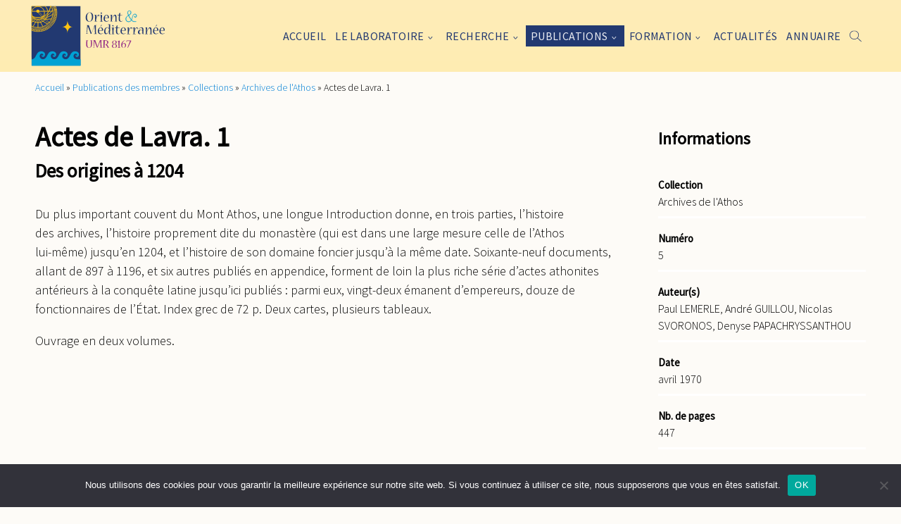

--- FILE ---
content_type: text/html; charset=UTF-8
request_url: https://www.orient-mediterranee.com/collection-volume/actes-de-lavra-1/
body_size: 16418
content:
<!DOCTYPE html>
<html lang="fr-FR">
	<head>
		<title>Actes de Lavra. 1 - Orient Méditerranée</title>
		<meta name="description" content="Site officiel de l&#039;UMR 8167">
		<meta charset="UTF-8">
		<meta name="viewport" content="width=device-width, initial-scale=1">
		<link rel="profile" href="http://gmpg.org/xfn/11">
		
		<meta name='robots' content='index, follow, max-image-preview:large, max-snippet:-1, max-video-preview:-1' />

	<!-- This site is optimized with the Yoast SEO plugin v26.8 - https://yoast.com/product/yoast-seo-wordpress/ -->
	<link rel="canonical" href="https://www.orient-mediterranee.com/collection-volume/actes-de-lavra-1/" />
	<meta property="og:locale" content="fr_FR" />
	<meta property="og:type" content="article" />
	<meta property="og:title" content="Actes de Lavra. 1 - Orient Méditerranée" />
	<meta property="og:url" content="https://www.orient-mediterranee.com/collection-volume/actes-de-lavra-1/" />
	<meta property="og:site_name" content="Orient Méditerranée" />
	<meta property="article:modified_time" content="2023-04-18T17:02:10+00:00" />
	<meta name="twitter:card" content="summary_large_image" />
	<script type="application/ld+json" class="yoast-schema-graph">{"@context":"https://schema.org","@graph":[{"@type":"WebPage","@id":"https://www.orient-mediterranee.com/collection-volume/actes-de-lavra-1/","url":"https://www.orient-mediterranee.com/collection-volume/actes-de-lavra-1/","name":"Actes de Lavra. 1 - Orient Méditerranée","isPartOf":{"@id":"https://www.orient-mediterranee.com/#website"},"datePublished":"1970-04-18T17:59:39+00:00","dateModified":"2023-04-18T17:02:10+00:00","breadcrumb":{"@id":"https://www.orient-mediterranee.com/collection-volume/actes-de-lavra-1/#breadcrumb"},"inLanguage":"fr-FR","potentialAction":[{"@type":"ReadAction","target":["https://www.orient-mediterranee.com/collection-volume/actes-de-lavra-1/"]}]},{"@type":"BreadcrumbList","@id":"https://www.orient-mediterranee.com/collection-volume/actes-de-lavra-1/#breadcrumb","itemListElement":[{"@type":"ListItem","position":1,"name":"Accueil","item":"https://www.orient-mediterranee.com/"},{"@type":"ListItem","position":2,"name":"Publications des membres","item":"https://www.orient-mediterranee.com/publications-du-laboratoire/"},{"@type":"ListItem","position":3,"name":"Collections","item":"https://www.orient-mediterranee.com/publications-du-laboratoire/collections/"},{"@type":"ListItem","position":4,"name":"Archives de l'Athos","item":"https://www.orient-mediterranee.com/collection/archives-de-lathos/"},{"@type":"ListItem","position":5,"name":"Actes de Lavra. 1"}]},{"@type":"WebSite","@id":"https://www.orient-mediterranee.com/#website","url":"https://www.orient-mediterranee.com/","name":"Orient Méditerranée","description":"Site officiel de l&#039;UMR 8167","publisher":{"@id":"https://www.orient-mediterranee.com/#organization"},"potentialAction":[{"@type":"SearchAction","target":{"@type":"EntryPoint","urlTemplate":"https://www.orient-mediterranee.com/?s={search_term_string}"},"query-input":{"@type":"PropertyValueSpecification","valueRequired":true,"valueName":"search_term_string"}}],"inLanguage":"fr-FR"},{"@type":"Organization","@id":"https://www.orient-mediterranee.com/#organization","name":"Orient Méditerranée","url":"https://www.orient-mediterranee.com/","logo":{"@type":"ImageObject","inLanguage":"fr-FR","@id":"https://www.orient-mediterranee.com/#/schema/logo/image/","url":"https://www.orient-mediterranee.com/wp-content/uploads/2023/02/logo-om_2.svg","contentUrl":"https://www.orient-mediterranee.com/wp-content/uploads/2023/02/logo-om_2.svg","caption":"Orient Méditerranée"},"image":{"@id":"https://www.orient-mediterranee.com/#/schema/logo/image/"}}]}</script>
	<!-- / Yoast SEO plugin. -->


<link rel="alternate" title="oEmbed (JSON)" type="application/json+oembed" href="https://www.orient-mediterranee.com/wp-json/oembed/1.0/embed?url=https%3A%2F%2Fwww.orient-mediterranee.com%2Fcollection-volume%2Factes-de-lavra-1%2F" />
<link rel="alternate" title="oEmbed (XML)" type="text/xml+oembed" href="https://www.orient-mediterranee.com/wp-json/oembed/1.0/embed?url=https%3A%2F%2Fwww.orient-mediterranee.com%2Fcollection-volume%2Factes-de-lavra-1%2F&#038;format=xml" />
<style id='wp-img-auto-sizes-contain-inline-css' type='text/css'>
img:is([sizes=auto i],[sizes^="auto," i]){contain-intrinsic-size:3000px 1500px}
/*# sourceURL=wp-img-auto-sizes-contain-inline-css */
</style>
<link rel='stylesheet' id='flickity-css-css' href='https://www.orient-mediterranee.com/wp-content/themes/OrientMediterranee/assets/css/vendor/flickity-docs.css?ver=6.9' type='text/css' media='all' />
<link rel='stylesheet' id='leaflet-css-css' href='https://www.orient-mediterranee.com/wp-content/themes/OrientMediterranee/assets/css/vendor/leaflet.css?ver=6.9' type='text/css' media='all' />
<link rel='stylesheet' id='main-css-css' href='https://www.orient-mediterranee.com/wp-content/themes/OrientMediterranee/style.css?v=1.0&#038;ver=6.9' type='text/css' media='all' />
<style id='wp-emoji-styles-inline-css' type='text/css'>

	img.wp-smiley, img.emoji {
		display: inline !important;
		border: none !important;
		box-shadow: none !important;
		height: 1em !important;
		width: 1em !important;
		margin: 0 0.07em !important;
		vertical-align: -0.1em !important;
		background: none !important;
		padding: 0 !important;
	}
/*# sourceURL=wp-emoji-styles-inline-css */
</style>
<style id='wp-block-library-inline-css' type='text/css'>
:root{--wp-block-synced-color:#7a00df;--wp-block-synced-color--rgb:122,0,223;--wp-bound-block-color:var(--wp-block-synced-color);--wp-editor-canvas-background:#ddd;--wp-admin-theme-color:#007cba;--wp-admin-theme-color--rgb:0,124,186;--wp-admin-theme-color-darker-10:#006ba1;--wp-admin-theme-color-darker-10--rgb:0,107,160.5;--wp-admin-theme-color-darker-20:#005a87;--wp-admin-theme-color-darker-20--rgb:0,90,135;--wp-admin-border-width-focus:2px}@media (min-resolution:192dpi){:root{--wp-admin-border-width-focus:1.5px}}.wp-element-button{cursor:pointer}:root .has-very-light-gray-background-color{background-color:#eee}:root .has-very-dark-gray-background-color{background-color:#313131}:root .has-very-light-gray-color{color:#eee}:root .has-very-dark-gray-color{color:#313131}:root .has-vivid-green-cyan-to-vivid-cyan-blue-gradient-background{background:linear-gradient(135deg,#00d084,#0693e3)}:root .has-purple-crush-gradient-background{background:linear-gradient(135deg,#34e2e4,#4721fb 50%,#ab1dfe)}:root .has-hazy-dawn-gradient-background{background:linear-gradient(135deg,#faaca8,#dad0ec)}:root .has-subdued-olive-gradient-background{background:linear-gradient(135deg,#fafae1,#67a671)}:root .has-atomic-cream-gradient-background{background:linear-gradient(135deg,#fdd79a,#004a59)}:root .has-nightshade-gradient-background{background:linear-gradient(135deg,#330968,#31cdcf)}:root .has-midnight-gradient-background{background:linear-gradient(135deg,#020381,#2874fc)}:root{--wp--preset--font-size--normal:16px;--wp--preset--font-size--huge:42px}.has-regular-font-size{font-size:1em}.has-larger-font-size{font-size:2.625em}.has-normal-font-size{font-size:var(--wp--preset--font-size--normal)}.has-huge-font-size{font-size:var(--wp--preset--font-size--huge)}.has-text-align-center{text-align:center}.has-text-align-left{text-align:left}.has-text-align-right{text-align:right}.has-fit-text{white-space:nowrap!important}#end-resizable-editor-section{display:none}.aligncenter{clear:both}.items-justified-left{justify-content:flex-start}.items-justified-center{justify-content:center}.items-justified-right{justify-content:flex-end}.items-justified-space-between{justify-content:space-between}.screen-reader-text{border:0;clip-path:inset(50%);height:1px;margin:-1px;overflow:hidden;padding:0;position:absolute;width:1px;word-wrap:normal!important}.screen-reader-text:focus{background-color:#ddd;clip-path:none;color:#444;display:block;font-size:1em;height:auto;left:5px;line-height:normal;padding:15px 23px 14px;text-decoration:none;top:5px;width:auto;z-index:100000}html :where(.has-border-color){border-style:solid}html :where([style*=border-top-color]){border-top-style:solid}html :where([style*=border-right-color]){border-right-style:solid}html :where([style*=border-bottom-color]){border-bottom-style:solid}html :where([style*=border-left-color]){border-left-style:solid}html :where([style*=border-width]){border-style:solid}html :where([style*=border-top-width]){border-top-style:solid}html :where([style*=border-right-width]){border-right-style:solid}html :where([style*=border-bottom-width]){border-bottom-style:solid}html :where([style*=border-left-width]){border-left-style:solid}html :where(img[class*=wp-image-]){height:auto;max-width:100%}:where(figure){margin:0 0 1em}html :where(.is-position-sticky){--wp-admin--admin-bar--position-offset:var(--wp-admin--admin-bar--height,0px)}@media screen and (max-width:600px){html :where(.is-position-sticky){--wp-admin--admin-bar--position-offset:0px}}

/*# sourceURL=wp-block-library-inline-css */
</style><style id='global-styles-inline-css' type='text/css'>
:root{--wp--preset--aspect-ratio--square: 1;--wp--preset--aspect-ratio--4-3: 4/3;--wp--preset--aspect-ratio--3-4: 3/4;--wp--preset--aspect-ratio--3-2: 3/2;--wp--preset--aspect-ratio--2-3: 2/3;--wp--preset--aspect-ratio--16-9: 16/9;--wp--preset--aspect-ratio--9-16: 9/16;--wp--preset--color--black: #000000;--wp--preset--color--cyan-bluish-gray: #abb8c3;--wp--preset--color--white: #ffffff;--wp--preset--color--pale-pink: #f78da7;--wp--preset--color--vivid-red: #cf2e2e;--wp--preset--color--luminous-vivid-orange: #ff6900;--wp--preset--color--luminous-vivid-amber: #fcb900;--wp--preset--color--light-green-cyan: #7bdcb5;--wp--preset--color--vivid-green-cyan: #00d084;--wp--preset--color--pale-cyan-blue: #8ed1fc;--wp--preset--color--vivid-cyan-blue: #0693e3;--wp--preset--color--vivid-purple: #9b51e0;--wp--preset--gradient--vivid-cyan-blue-to-vivid-purple: linear-gradient(135deg,rgb(6,147,227) 0%,rgb(155,81,224) 100%);--wp--preset--gradient--light-green-cyan-to-vivid-green-cyan: linear-gradient(135deg,rgb(122,220,180) 0%,rgb(0,208,130) 100%);--wp--preset--gradient--luminous-vivid-amber-to-luminous-vivid-orange: linear-gradient(135deg,rgb(252,185,0) 0%,rgb(255,105,0) 100%);--wp--preset--gradient--luminous-vivid-orange-to-vivid-red: linear-gradient(135deg,rgb(255,105,0) 0%,rgb(207,46,46) 100%);--wp--preset--gradient--very-light-gray-to-cyan-bluish-gray: linear-gradient(135deg,rgb(238,238,238) 0%,rgb(169,184,195) 100%);--wp--preset--gradient--cool-to-warm-spectrum: linear-gradient(135deg,rgb(74,234,220) 0%,rgb(151,120,209) 20%,rgb(207,42,186) 40%,rgb(238,44,130) 60%,rgb(251,105,98) 80%,rgb(254,248,76) 100%);--wp--preset--gradient--blush-light-purple: linear-gradient(135deg,rgb(255,206,236) 0%,rgb(152,150,240) 100%);--wp--preset--gradient--blush-bordeaux: linear-gradient(135deg,rgb(254,205,165) 0%,rgb(254,45,45) 50%,rgb(107,0,62) 100%);--wp--preset--gradient--luminous-dusk: linear-gradient(135deg,rgb(255,203,112) 0%,rgb(199,81,192) 50%,rgb(65,88,208) 100%);--wp--preset--gradient--pale-ocean: linear-gradient(135deg,rgb(255,245,203) 0%,rgb(182,227,212) 50%,rgb(51,167,181) 100%);--wp--preset--gradient--electric-grass: linear-gradient(135deg,rgb(202,248,128) 0%,rgb(113,206,126) 100%);--wp--preset--gradient--midnight: linear-gradient(135deg,rgb(2,3,129) 0%,rgb(40,116,252) 100%);--wp--preset--font-size--small: 13px;--wp--preset--font-size--medium: 20px;--wp--preset--font-size--large: 36px;--wp--preset--font-size--x-large: 42px;--wp--preset--spacing--20: 0.44rem;--wp--preset--spacing--30: 0.67rem;--wp--preset--spacing--40: 1rem;--wp--preset--spacing--50: 1.5rem;--wp--preset--spacing--60: 2.25rem;--wp--preset--spacing--70: 3.38rem;--wp--preset--spacing--80: 5.06rem;--wp--preset--shadow--natural: 6px 6px 9px rgba(0, 0, 0, 0.2);--wp--preset--shadow--deep: 12px 12px 50px rgba(0, 0, 0, 0.4);--wp--preset--shadow--sharp: 6px 6px 0px rgba(0, 0, 0, 0.2);--wp--preset--shadow--outlined: 6px 6px 0px -3px rgb(255, 255, 255), 6px 6px rgb(0, 0, 0);--wp--preset--shadow--crisp: 6px 6px 0px rgb(0, 0, 0);}:where(.is-layout-flex){gap: 0.5em;}:where(.is-layout-grid){gap: 0.5em;}body .is-layout-flex{display: flex;}.is-layout-flex{flex-wrap: wrap;align-items: center;}.is-layout-flex > :is(*, div){margin: 0;}body .is-layout-grid{display: grid;}.is-layout-grid > :is(*, div){margin: 0;}:where(.wp-block-columns.is-layout-flex){gap: 2em;}:where(.wp-block-columns.is-layout-grid){gap: 2em;}:where(.wp-block-post-template.is-layout-flex){gap: 1.25em;}:where(.wp-block-post-template.is-layout-grid){gap: 1.25em;}.has-black-color{color: var(--wp--preset--color--black) !important;}.has-cyan-bluish-gray-color{color: var(--wp--preset--color--cyan-bluish-gray) !important;}.has-white-color{color: var(--wp--preset--color--white) !important;}.has-pale-pink-color{color: var(--wp--preset--color--pale-pink) !important;}.has-vivid-red-color{color: var(--wp--preset--color--vivid-red) !important;}.has-luminous-vivid-orange-color{color: var(--wp--preset--color--luminous-vivid-orange) !important;}.has-luminous-vivid-amber-color{color: var(--wp--preset--color--luminous-vivid-amber) !important;}.has-light-green-cyan-color{color: var(--wp--preset--color--light-green-cyan) !important;}.has-vivid-green-cyan-color{color: var(--wp--preset--color--vivid-green-cyan) !important;}.has-pale-cyan-blue-color{color: var(--wp--preset--color--pale-cyan-blue) !important;}.has-vivid-cyan-blue-color{color: var(--wp--preset--color--vivid-cyan-blue) !important;}.has-vivid-purple-color{color: var(--wp--preset--color--vivid-purple) !important;}.has-black-background-color{background-color: var(--wp--preset--color--black) !important;}.has-cyan-bluish-gray-background-color{background-color: var(--wp--preset--color--cyan-bluish-gray) !important;}.has-white-background-color{background-color: var(--wp--preset--color--white) !important;}.has-pale-pink-background-color{background-color: var(--wp--preset--color--pale-pink) !important;}.has-vivid-red-background-color{background-color: var(--wp--preset--color--vivid-red) !important;}.has-luminous-vivid-orange-background-color{background-color: var(--wp--preset--color--luminous-vivid-orange) !important;}.has-luminous-vivid-amber-background-color{background-color: var(--wp--preset--color--luminous-vivid-amber) !important;}.has-light-green-cyan-background-color{background-color: var(--wp--preset--color--light-green-cyan) !important;}.has-vivid-green-cyan-background-color{background-color: var(--wp--preset--color--vivid-green-cyan) !important;}.has-pale-cyan-blue-background-color{background-color: var(--wp--preset--color--pale-cyan-blue) !important;}.has-vivid-cyan-blue-background-color{background-color: var(--wp--preset--color--vivid-cyan-blue) !important;}.has-vivid-purple-background-color{background-color: var(--wp--preset--color--vivid-purple) !important;}.has-black-border-color{border-color: var(--wp--preset--color--black) !important;}.has-cyan-bluish-gray-border-color{border-color: var(--wp--preset--color--cyan-bluish-gray) !important;}.has-white-border-color{border-color: var(--wp--preset--color--white) !important;}.has-pale-pink-border-color{border-color: var(--wp--preset--color--pale-pink) !important;}.has-vivid-red-border-color{border-color: var(--wp--preset--color--vivid-red) !important;}.has-luminous-vivid-orange-border-color{border-color: var(--wp--preset--color--luminous-vivid-orange) !important;}.has-luminous-vivid-amber-border-color{border-color: var(--wp--preset--color--luminous-vivid-amber) !important;}.has-light-green-cyan-border-color{border-color: var(--wp--preset--color--light-green-cyan) !important;}.has-vivid-green-cyan-border-color{border-color: var(--wp--preset--color--vivid-green-cyan) !important;}.has-pale-cyan-blue-border-color{border-color: var(--wp--preset--color--pale-cyan-blue) !important;}.has-vivid-cyan-blue-border-color{border-color: var(--wp--preset--color--vivid-cyan-blue) !important;}.has-vivid-purple-border-color{border-color: var(--wp--preset--color--vivid-purple) !important;}.has-vivid-cyan-blue-to-vivid-purple-gradient-background{background: var(--wp--preset--gradient--vivid-cyan-blue-to-vivid-purple) !important;}.has-light-green-cyan-to-vivid-green-cyan-gradient-background{background: var(--wp--preset--gradient--light-green-cyan-to-vivid-green-cyan) !important;}.has-luminous-vivid-amber-to-luminous-vivid-orange-gradient-background{background: var(--wp--preset--gradient--luminous-vivid-amber-to-luminous-vivid-orange) !important;}.has-luminous-vivid-orange-to-vivid-red-gradient-background{background: var(--wp--preset--gradient--luminous-vivid-orange-to-vivid-red) !important;}.has-very-light-gray-to-cyan-bluish-gray-gradient-background{background: var(--wp--preset--gradient--very-light-gray-to-cyan-bluish-gray) !important;}.has-cool-to-warm-spectrum-gradient-background{background: var(--wp--preset--gradient--cool-to-warm-spectrum) !important;}.has-blush-light-purple-gradient-background{background: var(--wp--preset--gradient--blush-light-purple) !important;}.has-blush-bordeaux-gradient-background{background: var(--wp--preset--gradient--blush-bordeaux) !important;}.has-luminous-dusk-gradient-background{background: var(--wp--preset--gradient--luminous-dusk) !important;}.has-pale-ocean-gradient-background{background: var(--wp--preset--gradient--pale-ocean) !important;}.has-electric-grass-gradient-background{background: var(--wp--preset--gradient--electric-grass) !important;}.has-midnight-gradient-background{background: var(--wp--preset--gradient--midnight) !important;}.has-small-font-size{font-size: var(--wp--preset--font-size--small) !important;}.has-medium-font-size{font-size: var(--wp--preset--font-size--medium) !important;}.has-large-font-size{font-size: var(--wp--preset--font-size--large) !important;}.has-x-large-font-size{font-size: var(--wp--preset--font-size--x-large) !important;}
/*# sourceURL=global-styles-inline-css */
</style>

<style id='classic-theme-styles-inline-css' type='text/css'>
/*! This file is auto-generated */
.wp-block-button__link{color:#fff;background-color:#32373c;border-radius:9999px;box-shadow:none;text-decoration:none;padding:calc(.667em + 2px) calc(1.333em + 2px);font-size:1.125em}.wp-block-file__button{background:#32373c;color:#fff;text-decoration:none}
/*# sourceURL=/wp-includes/css/classic-themes.min.css */
</style>
<link rel='stylesheet' id='cookie-notice-front-css' href='https://www.orient-mediterranee.com/wp-content/plugins/cookie-notice/css/front.min.css?ver=2.5.11' type='text/css' media='all' />
<link rel='stylesheet' id='wp-hal-style1-css' href='https://www.orient-mediterranee.com/wp-content/plugins/hal/css/style.css?ver=6.9' type='text/css' media='all' />
<!--n2css--><!--n2js--><script type="text/javascript" src="https://www.orient-mediterranee.com/wp-content/themes/OrientMediterranee/assets/js/vendor/flickity-docs.min.js?ver=6.9" id="flickity-js-js"></script>
<script type="text/javascript" src="https://www.orient-mediterranee.com/wp-content/themes/OrientMediterranee/assets/js/vendor/leaflet.js?ver=6.9" id="leaflet-js-js"></script>
<script type="text/javascript" id="main-js-js-extra">
/* <![CDATA[ */
var ajaxURL = "https://www.orient-mediterranee.com/wp-admin/admin-ajax.php";
var base_page_url = "https://www.orient-mediterranee.com/collection-volume/actes-de-lavra-1/";
//# sourceURL=main-js-js-extra
/* ]]> */
</script>
<script type="text/javascript" src="https://www.orient-mediterranee.com/wp-content/themes/OrientMediterranee/assets/js/main.js?v=1&amp;ver=6.9" id="main-js-js"></script>
<script type="text/javascript" id="cookie-notice-front-js-before">
/* <![CDATA[ */
var cnArgs = {"ajaxUrl":"https:\/\/www.orient-mediterranee.com\/wp-admin\/admin-ajax.php","nonce":"09742502a4","hideEffect":"fade","position":"bottom","onScroll":false,"onScrollOffset":100,"onClick":false,"cookieName":"cookie_notice_accepted","cookieTime":2592000,"cookieTimeRejected":2592000,"globalCookie":false,"redirection":false,"cache":true,"revokeCookies":false,"revokeCookiesOpt":"automatic"};

//# sourceURL=cookie-notice-front-js-before
/* ]]> */
</script>
<script type="text/javascript" src="https://www.orient-mediterranee.com/wp-content/plugins/cookie-notice/js/front.min.js?ver=2.5.11" id="cookie-notice-front-js"></script>
<script type="text/javascript" src="https://www.orient-mediterranee.com/wp-includes/js/jquery/jquery.min.js?ver=3.7.1" id="jquery-core-js"></script>
<script type="text/javascript" src="https://www.orient-mediterranee.com/wp-includes/js/jquery/jquery-migrate.min.js?ver=3.4.1" id="jquery-migrate-js"></script>
<link rel="https://api.w.org/" href="https://www.orient-mediterranee.com/wp-json/" /><link rel="alternate" title="JSON" type="application/json" href="https://www.orient-mediterranee.com/wp-json/wp/v2/collection-volume/12197" /><link rel="EditURI" type="application/rsd+xml" title="RSD" href="https://www.orient-mediterranee.com/xmlrpc.php?rsd" />
<meta name="generator" content="WordPress 6.9" />
<link rel='shortlink' href='https://www.orient-mediterranee.com/?p=12197' />
<link rel="icon" href="https://www.orient-mediterranee.com/wp-content/uploads/2023/03/cropped-logo-om-32x32.png" sizes="32x32" />
<link rel="icon" href="https://www.orient-mediterranee.com/wp-content/uploads/2023/03/cropped-logo-om-192x192.png" sizes="192x192" />
<link rel="apple-touch-icon" href="https://www.orient-mediterranee.com/wp-content/uploads/2023/03/cropped-logo-om-180x180.png" />
<meta name="msapplication-TileImage" content="https://www.orient-mediterranee.com/wp-content/uploads/2023/03/cropped-logo-om-270x270.png" />
	</head>

	<body  class="wp-singular collection-volume-template-default single single-collection-volume postid-12197 wp-custom-logo wp-theme-OrientMediterranee cookies-not-set">
		<header class="header" id="site-header">
			<section class="top-menu-section">
				<section class="container">
					<div class="logo-group">
						<a href="https://www.orient-mediterranee.com/" class="custom-logo-link" rel="home"><img width="1" height="1" src="https://www.orient-mediterranee.com/wp-content/uploads/2023/02/logo-om_2.svg" class="custom-logo" alt="Orient Méditerranée" decoding="async" /></a>						<!-- <span class="description">Site officiel de l&#039;UMR 8167</span> -->
					</div>
					<div class="nav-group" id="nav-group">
						<nav class="menu-menu-principal-container"><ul id="menu-menu-principal" class="menu"><li id="menu-item-5635" class="menu-item menu-item-type-post_type menu-item-object-page menu-item-home menu-item-5635"><a href="https://www.orient-mediterranee.com/">Accueil</a></li>
<li id="menu-item-5880" class="laboratoire menu-item menu-item-type-post_type menu-item-object-page menu-item-has-children menu-item-5880"><a href="https://www.orient-mediterranee.com/presentation/">Le laboratoire</a>
<ul class="sub-menu">
	<li id="menu-item-5632" class="menu-item menu-item-type-post_type menu-item-object-page menu-item-5632"><a href="https://www.orient-mediterranee.com/presentation/">Présentation</a></li>
	<li id="menu-item-4942" class="teams menu-item menu-item-type-post_type menu-item-object-page menu-item-4942"><a href="https://www.orient-mediterranee.com/presentation/les-equipes/">Les équipes</a></li>
	<li id="menu-item-4949" class="menu-item menu-item-type-post_type menu-item-object-page menu-item-4949"><a href="https://www.orient-mediterranee.com/presentation/appui-a-la-recherche/">Appui à la recherche</a></li>
	<li id="menu-item-6699" class="menu-item menu-item-type-custom menu-item-object-custom menu-item-6699"><a href="https://www.orient-mediterranee.com/presentation/#bibliotheques">Les bibliothèques</a></li>
	<li id="menu-item-6702" class="menu-item menu-item-type-post_type menu-item-object-page menu-item-6702"><a href="https://www.orient-mediterranee.com/presentation/vie-doctorale/">Vie doctorale</a></li>
	<li id="menu-item-5707" class="menu-item menu-item-type-post_type menu-item-object-page menu-item-5707"><a href="https://www.orient-mediterranee.com/presentation/organigramme/">Organigramme</a></li>
</ul>
</li>
<li id="menu-item-5881" class="research menu-item menu-item-type-post_type menu-item-object-page menu-item-has-children menu-item-5881"><a href="https://www.orient-mediterranee.com/recherche/">Recherche</a>
<ul class="sub-menu">
	<li id="menu-item-13188" class="menu-item menu-item-type-post_type menu-item-object-page menu-item-13188"><a href="https://www.orient-mediterranee.com/recherche/axes/">Axes de Recherche</a></li>
	<li id="menu-item-5631" class="programs menu-item menu-item-type-post_type menu-item-object-page menu-item-5631"><a href="https://www.orient-mediterranee.com/programmes/">Programmes</a></li>
	<li id="menu-item-8116" class="menu-item menu-item-type-custom menu-item-object-custom menu-item-8116"><a href="https://www.orient-mediterranee.com/programmes/?filter=%7B%22types%22%3A%22%22%2C%22equipes%22%3A%22%22%2C%22projet_transversal%22%3A%221%22%2C%22date_de_debut%22%3A%22%22%2C%22missions_de_terrain%22%3A%22%22%2C%22humanites_numeriques%22%3A%22%22%2C%22pays%22%3A%22%22%2C%22action%22%3A%22get_programs%22%2C%22base_url%22%3A%22https%3A%2F%2Fwww.orient-mediterranee.com%2Fprogrammes%2F%22%2C%22paged%22%3A1%7D&#038;paged=1#champ-actif">Programmes transversaux</a></li>
	<li id="menu-item-5630" class="activities menu-item menu-item-type-post_type menu-item-object-page menu-item-5630"><a href="https://www.orient-mediterranee.com/projets/">Activités scientifiques</a></li>
	<li id="menu-item-6630" class="menu-item menu-item-type-custom menu-item-object-custom menu-item-6630"><a href="https://www.orient-mediterranee.com/recherche/#missions-de-terrains">Missions de terrains</a></li>
	<li id="menu-item-6629" class="menu-item menu-item-type-custom menu-item-object-custom menu-item-6629"><a href="https://www.orient-mediterranee.com/recherche/#humanites-numeriques">Humanités numériques</a></li>
	<li id="menu-item-6628" class="menu-item menu-item-type-custom menu-item-object-custom menu-item-6628"><a href="https://www.orient-mediterranee.com/recherche/#vulgarisation-scientifique">Vulgarisation</a></li>
</ul>
</li>
<li id="menu-item-5888" class="releases menu-item menu-item-type-post_type menu-item-object-page menu-item-has-children menu-item-5888"><a href="https://www.orient-mediterranee.com/publications-du-laboratoire/">Publications</a>
<ul class="sub-menu">
	<li id="menu-item-7942" class="menu-item menu-item-type-custom menu-item-object-custom menu-item-7942"><a href="https://www.orient-mediterranee.com/projets/?filter=%7B%22type%22%3A%22237%22%2C%22soustype%22%3A%22%22%2C%22equipes%22%3A%22%22%2C%22date_de_debut%22%3A%22%22%2C%22grand_public%22%3A%22%22%2C%22action%22%3A%22get_activities%22%2C%22base_url%22%3A%22https%3A%2F%2Fwww.orient-mediterranee.com%2Fprojets%2F%22%2C%22paged%22%3A1%7D&#038;paged=1#champ-actif">Récentes publications des membres</a></li>
	<li id="menu-item-5628" class="reviews menu-item menu-item-type-post_type menu-item-object-page menu-item-5628"><a href="https://www.orient-mediterranee.com/publications-du-laboratoire/revues/">Revues</a></li>
	<li id="menu-item-5627" class="collections menu-item menu-item-type-post_type menu-item-object-page menu-item-5627"><a href="https://www.orient-mediterranee.com/publications-du-laboratoire/collections/">Collections</a></li>
	<li id="menu-item-7936" class="menu-item menu-item-type-custom menu-item-object-custom menu-item-7936"><a target="_blank" href="https://hal.science/OM">Collection HAL du laboratoire</a></li>
</ul>
</li>
<li id="menu-item-5624" class="training menu-item menu-item-type-post_type menu-item-object-page menu-item-has-children menu-item-5624"><a href="https://www.orient-mediterranee.com/formation/">Formation</a>
<ul class="sub-menu">
	<li id="menu-item-7478" class="menu-item menu-item-type-post_type menu-item-object-page menu-item-7478"><a href="https://www.orient-mediterranee.com/formation/seminaires/">Séminaires</a></li>
	<li id="menu-item-7481" class="menu-item menu-item-type-post_type menu-item-object-page menu-item-7481"><a href="https://www.orient-mediterranee.com/formation/elasu/">ELASU</a></li>
	<li id="menu-item-7475" class="menu-item menu-item-type-post_type menu-item-object-page menu-item-7475"><a href="https://www.orient-mediterranee.com/formation/techniques-au-top/">Techniques au Top</a></li>
	<li id="menu-item-7474" class="menu-item menu-item-type-post_type menu-item-object-page menu-item-7474"><a href="https://www.orient-mediterranee.com/formation/ateliers-techniques-et-pratiques/">Ateliers techniques et pratiques</a></li>
	<li id="menu-item-7484" class="menu-item menu-item-type-post_type menu-item-object-page menu-item-7484"><a href="https://www.orient-mediterranee.com/formation/e-learning/">E-learning</a></li>
	<li id="menu-item-7737" class="menu-item menu-item-type-post_type menu-item-object-page menu-item-7737"><a href="https://www.orient-mediterranee.com/formation/theses/">Thèses</a></li>
</ul>
</li>
<li id="menu-item-5623" class="menu-item menu-item-type-post_type menu-item-object-page menu-item-5623"><a href="https://www.orient-mediterranee.com/actualites/">Actualités</a></li>
<li id="menu-item-5622" class="menu-item menu-item-type-post_type menu-item-object-page menu-item-5622"><a href="https://www.orient-mediterranee.com/annuaire/">Annuaire</a></li>
</ul></nav><form role="search" method="get" id="searchform" class="searchform" action="https://www.orient-mediterranee.com/">
				<div>
					<label class="screen-reader-text" for="s">Rechercher :</label>
					<input type="text" value="" name="s" id="s" />
					<input type="submit" id="searchsubmit" value="Rechercher" />
				</div>
			</form>		 				<script type="text/javascript">
		 					$('#menu-menu-principal').append('<li id="search-li" class="menu-item menu-item-type-post_type menu-item-object-page"><a href="#" id="search-btn"><svg version="1.1" xmlns="http://www.w3.org/2000/svg" xmlns:xlink="http://www.w3.org/1999/xlink" x="0px" y="0px" viewBox="0 0 492.8 483.3" xml:space="preserve"> <g> <path d="M190.2,0C85.2,0,0,85.4,0,190.4c0,105,85.2,190.4,190.2,190.4c50.9,0,97.4-20,131.6-52.7l151.7,151.7l0,0 c2.1,2.2,4.9,3.4,7.9,3.4c3,0,5.9-1.1,8-3.2c2.1-2.1,3.3-5,3.3-8c0-3-1.2-5.9-3.4-8L336.9,311.7c27.4-33,43.9-75.1,43.9-121.3 C380.8,85.4,295.3,0,190.2,0L190.2,0z M190.2,22.4c93,0,168.2,75.1,168.2,168c0,92.9-75.2,168-168.2,168 c-92.9,0-167.8-75.1-167.8-168C22.4,97.5,97.3,22.4,190.2,22.4z"/> </g> </svg></a></li>');
		 					$('#search-btn').click(function(e){
		 						e.preventDefault();
		 						toggleSearch()
		 					})
		 					function toggleSearch(){
		 						$('#searchform').toggleClass('open');
		 						if($('#searchform').hasClass('open')){
		 							$('#searchform').find('#s').focus();
		 						}
		 					}
		 				</script>
						
					</div>
					<button id="nav-button" onclick="toggleMenu()">
    <svg version="1.1" xmlns="http://www.w3.org/2000/svg" xmlns:xlink="http://www.w3.org/1999/xlink" x="0px" y="0px"
     viewBox="0 0 274.4 229.6" xml:space="preserve">
<path d="M17.9,35.8h238.6c10.1,0,17.9-7.8,17.9-17.9c0-10.1-7.8-17.9-17.9-17.9L17.9,0C7.8,0,0,7.8,0,17.9C0,28,7.8,35.8,17.9,35.8
    L17.9,35.8z"/>
<path d="M17.9,132.7h238.6c10.1,0,17.9-7.8,17.9-17.9c0-10.1-7.8-17.9-17.9-17.9H17.9C7.8,96.9,0,104.7,0,114.8
    C0,124.9,7.8,132.7,17.9,132.7z"/>
<path d="M256.5,229.6c10.1,0,17.9-7.8,17.9-17.9c0-10.1-7.8-17.9-17.9-17.9l-238.6,0C7.8,193.8,0,201.6,0,211.7
    c0,10.1,7.8,17.9,17.9,17.9L256.5,229.6z"/>
</svg></button>
						<script type="text/javascript">
							function toggleMenu(){
								$('#nav-button').toggleClass('open');
								$('#nav-group').toggleClass('open');
								$('.menu-item-has-children > a').click(function(e){
									if($('#nav-button').css('display') == 'block'){
										e.preventDefault();
										$('.sub-menu.open').removeClass('open');
										$(this).parent().find('.sub-menu').addClass('open');
									}
									
								})
							}
						</script>
				</section>
			</section>
		</header><script type="text/javascript">
	$('.menu .releases').addClass('current-menu-item');
	$('.menu .collections').addClass('current-menu-item');
</script>
<main>
	<div class="section">
		<div class="container">
			<p id="breadcrumbs"><span><span><a href="https://www.orient-mediterranee.com/">Accueil</a></span> &raquo; <span><a href="https://www.orient-mediterranee.com/publications-du-laboratoire/">Publications des membres</a></span> &raquo; <span><a href="https://www.orient-mediterranee.com/publications-du-laboratoire/collections/">Collections</a></span> &raquo; <span><a href="https://www.orient-mediterranee.com/collection/archives-de-lathos/">Archives de l'Athos</a></span> &raquo; <span class="breadcrumb_last" aria-current="page">Actes de Lavra. 1</span></span></p>			<div class="main-content">
				<div class="page-wrapper">
					<article>
						<h1 class="page-title">Actes de Lavra. 1</h1>
													<h2 class="page-sub-title">Des origines à 1204</h2>
												<section>
							<div class="review-cover">  </div>
							<p>Du plus important couvent du Mont Athos, une longue Introduction donne, en trois parties, l’histoire des archives, l’histoire proprement dite du monastère (qui est dans une large mesure celle de l’Athos lui-même) jusqu’en 1204, et l’histoire de son domaine foncier jusqu’à la même date. Soixante-neuf documents, allant de 897 à 1196, et six autres publiés en appendice, forment de loin la plus riche série d’actes athonites antérieurs à la conquête latine jusqu’ici publiés : parmi eux, vingt-deux émanent d’empereurs, douze de fonctionnaires de l’État. Index grec de 72 p. Deux cartes, plusieurs tableaux.</p>
<p>Ouvrage en deux volumes.</p>
						</section>
					</article>
					<aside class="sidebar">
						
<section class="program-info-block">
	<h1>Informations</h1>

	
			<section>
			<h1>Collection</h1>
			<div>Archives de l'Athos</div>
		</section>
		
			<section>
			<h1>Numéro</h1>
			<div>5</div>
		</section>
	
					<section>
			<h1></h1>
			<div></div>
			<h1>Auteur(s)</h1>
			<div><p>Paul LEMERLE, André GUILLOU, Nicolas SVORONOS, Denyse PAPACHRYSSANTHOU</p>
</div>
		</section>
	
			<section>
			<h1>Date</h1>
			<div>avril 1970</div>
		</section>
	

			<section>
			<h1>Nb. de pages</h1>
			<div>447</div>
		</section>
	
			<section>
			<h1>Nb. de figures</h1>
			<div>80</div>
		</section>
	
	

	
	
		

	
		
	<article>
		<h1></h1>
	</article>
</section>					</aside>
				</div>
			</div>
		</div>
	</div>
</main>

		<section class="section section-white">
			<div class="container">
				<div class="footer-logo-container">
				<img width="300" height="121" src="https://www.orient-mediterranee.com/wp-content/uploads/2023/02/logo_lettres_horiz-300x121.jpg" class="attachment-medium size-medium" alt="" decoding="async" loading="lazy" srcset="https://www.orient-mediterranee.com/wp-content/uploads/2023/02/logo_lettres_horiz-300x121.jpg 300w, https://www.orient-mediterranee.com/wp-content/uploads/2023/02/logo_lettres_horiz-1024x412.jpg 1024w, https://www.orient-mediterranee.com/wp-content/uploads/2023/02/logo_lettres_horiz-768x309.jpg 768w, https://www.orient-mediterranee.com/wp-content/uploads/2023/02/logo_lettres_horiz-1536x617.jpg 1536w, https://www.orient-mediterranee.com/wp-content/uploads/2023/02/logo_lettres_horiz.jpg 1622w" sizes="auto, (max-width: 300px) 100vw, 300px" /><img width="300" height="63" src="https://www.orient-mediterranee.com/wp-content/uploads/2023/02/Bandeau-EPHE-coul-PSL-gris-300x63.png" class="attachment-medium size-medium" alt="" decoding="async" loading="lazy" srcset="https://www.orient-mediterranee.com/wp-content/uploads/2023/02/Bandeau-EPHE-coul-PSL-gris-300x63.png 300w, https://www.orient-mediterranee.com/wp-content/uploads/2023/02/Bandeau-EPHE-coul-PSL-gris-1024x215.png 1024w, https://www.orient-mediterranee.com/wp-content/uploads/2023/02/Bandeau-EPHE-coul-PSL-gris-768x161.png 768w, https://www.orient-mediterranee.com/wp-content/uploads/2023/02/Bandeau-EPHE-coul-PSL-gris-1536x322.png 1536w, https://www.orient-mediterranee.com/wp-content/uploads/2023/02/Bandeau-EPHE-coul-PSL-gris.png 1623w" sizes="auto, (max-width: 300px) 100vw, 300px" /><img width="300" height="132" src="https://www.orient-mediterranee.com/wp-content/uploads/2023/02/logo-college-de-france-300x132.png" class="attachment-medium size-medium" alt="" decoding="async" loading="lazy" srcset="https://www.orient-mediterranee.com/wp-content/uploads/2023/02/logo-college-de-france-300x132.png 300w, https://www.orient-mediterranee.com/wp-content/uploads/2023/02/logo-college-de-france.png 339w" sizes="auto, (max-width: 300px) 100vw, 300px" /><img width="300" height="136" src="https://www.orient-mediterranee.com/wp-content/uploads/2024/08/logo-pantheon-sorbonne-RVB-bleu-or-300x136.png" class="attachment-medium size-medium" alt="" decoding="async" loading="lazy" srcset="https://www.orient-mediterranee.com/wp-content/uploads/2024/08/logo-pantheon-sorbonne-RVB-bleu-or-300x136.png 300w, https://www.orient-mediterranee.com/wp-content/uploads/2024/08/logo-pantheon-sorbonne-RVB-bleu-or-1024x466.png 1024w, https://www.orient-mediterranee.com/wp-content/uploads/2024/08/logo-pantheon-sorbonne-RVB-bleu-or-768x349.png 768w, https://www.orient-mediterranee.com/wp-content/uploads/2024/08/logo-pantheon-sorbonne-RVB-bleu-or-1536x698.png 1536w, https://www.orient-mediterranee.com/wp-content/uploads/2024/08/logo-pantheon-sorbonne-RVB-bleu-or-2048x931.png 2048w" sizes="auto, (max-width: 300px) 100vw, 300px" /><img width="202" height="202" src="https://www.orient-mediterranee.com/wp-content/uploads/2024/02/LOGO-CNRS_BLEU.png" class="attachment-medium size-medium" alt="" decoding="async" loading="lazy" srcset="https://www.orient-mediterranee.com/wp-content/uploads/2024/02/LOGO-CNRS_BLEU.png 202w, https://www.orient-mediterranee.com/wp-content/uploads/2024/02/LOGO-CNRS_BLEU-150x150.png 150w" sizes="auto, (max-width: 202px) 100vw, 202px" />			</div>
		</div>
		</section>

		
		<footer id="site-footer" class="header-footer-group">
			<div class="footer-logos">
				
			</div>
			<div class="container">
				
				<div class="footer-credits">

					<p class="footer-copyright">&copy;2026 Orient Méditerranée					</p>
					<nav class="menu-menu-footer-container"><ul id="menu-menu-footer" class="menu"><li id="menu-item-7471" class="menu-item menu-item-type-post_type menu-item-object-page menu-item-7471"><a href="https://www.orient-mediterranee.com/archives/">Archives</a></li>
<li id="menu-item-8643" class="menu-item menu-item-type-custom menu-item-object-custom menu-item-8643"><a target="_blank" href="https://intranet.umr8167.cnrs.fr/">Intranet</a></li>
<li id="menu-item-8644" class="menu-item menu-item-type-post_type menu-item-object-page menu-item-8644"><a href="https://www.orient-mediterranee.com/credits/">Crédits</a></li>
<li id="menu-item-8645" class="menu-item menu-item-type-post_type menu-item-object-page menu-item-privacy-policy menu-item-8645"><a rel="privacy-policy" href="https://www.orient-mediterranee.com/politique-de-confidentialite/">Politique de confidentialité</a></li>
<li id="menu-item-8646" class="menu-item menu-item-type-post_type menu-item-object-page menu-item-8646"><a href="https://www.orient-mediterranee.com/contacts/">Contacts</a></li>
</ul></nav>		 			<nav class="social-menu">
		 				<ul>
		 							 							 						<li><a href="https://twitter.com/OetM_" target="_blank"><svg width="18" height="15" viewBox="0 0 18 15" fill="none" xmlns="http://www.w3.org/2000/svg">
<path d="M18 1.6875C17.325 2.025 16.65 2.1375 15.8625 2.25C16.65 1.8 17.2125 1.125 17.4375 0.225C16.7625 0.675 15.975 0.9 15.075 1.125C14.4 0.45 13.3875 0 12.375 0C10.4625 0 8.775 1.6875 8.775 3.7125C8.775 4.05 8.775 4.275 8.8875 4.5C5.85 4.3875 3.0375 2.925 1.2375 0.675C0.9 1.2375 0.7875 1.8 0.7875 2.5875C0.7875 3.825 1.4625 4.95 2.475 5.625C1.9125 5.625 1.35 5.4 0.7875 5.175C0.7875 6.975 2.025 8.4375 3.7125 8.775C3.375 8.8875 3.0375 8.8875 2.7 8.8875C2.475 8.8875 2.25 8.8875 2.025 8.775C2.475 10.2375 3.825 11.3625 5.5125 11.3625C4.275 12.375 2.7 12.9375 0.9 12.9375C0.5625 12.9375 0.3375 12.9375 0 12.9375C1.6875 13.95 3.6 14.625 5.625 14.625C12.375 14.625 16.0875 9 16.0875 4.1625C16.0875 4.05 16.0875 3.825 16.0875 3.7125C16.875 3.15 17.55 2.475 18 1.6875Z" fill="#1A1A1A"/>
</svg></a></li>
		 					
		 							 							 						<li><a href="https://www.scoop.it/t/orient-et-mediterranee" target="_blank"><svg xmlns="http://www.w3.org/2000/svg" viewBox="0 0 580.62 243.74">
  <rect x="401.61" y="12.12" width="163.95" height="163.95" fill="#fff"/>
  <path d="M387.12,126.22v25.52H365.49V126.22Z" fill="#4c4d4f"/>
  <path d="M31,115.22v3.44c0,11,3.12,18,15.57,18,7.18,0,14.06-4.58,14.06-14.42,0-10.61-5.4-14.57-21-20C18.72,95.09,9,86.44,9,66.93,9,44.18,23,32.55,45.23,32.55c21,0,36.19,9,36.19,31.45v3.29H58.82c0-11-3.76-17.39-12.77-17.39-10.65,0-13.43,6.74-13.43,13.59,0,7.22,2.12,11.64,12.13,15.88l18.16,7.87c17.7,7.7,22.26,16.71,22.26,30.92,0,24.74-15,35.87-40.58,35.87C17.89,154,7.4,141.61,7.4,120v-4.77Z" fill="#4c4d4f"/>
  <path d="M130.29,95.43c0-8.51-1.65-17.7-10.15-17.7-11.14,0-12.94,9.83-12.94,30.13,0,21.79,2,30.78,12.11,30.78,7.52,0,11-6.38,11-20.61h21.6c0,23.06-9.64,36-33.57,36-22.59,0-33.72-11-33.72-46.34,0-36.17,14.89-46.32,35.69-46.32s31.6,13.27,31.6,34.06Z" fill="#4c4d4f"/>
  <path d="M186.05,61.37c27.18-.5,34.71,15.72,34.71,46.32,0,30.15-8.85,46.34-34.71,46.34-27.19.49-34.72-15.72-34.72-46.34C151.33,77.58,160.17,61.37,186.05,61.37Zm0,77.27c9.18,0,12.12-9,12.12-30.95s-2.94-30.93-12.12-30.93c-11.14,0-12.11,12.93-12.11,30.93S174.91,138.64,186.05,138.64Z" fill="#4c4d4f"/>
  <path d="M255.1,61.37c27.2-.5,34.72,15.72,34.72,46.32,0,30.15-8.85,46.34-34.72,46.34-27.18.49-34.71-15.72-34.71-46.34C220.39,77.58,229.21,61.37,255.1,61.37Zm0,77.27c9.17,0,12.12-9,12.12-30.95s-3-30.93-12.12-30.93C244,76.76,243,89.69,243,107.69S244,138.64,255.1,138.64Z" fill="#4c4d4f"/>
  <path d="M289.49,63.68h21.63V73h.31c4.91-8.16,11.14-11.63,20-11.63,18.49,0,27,13.58,27,46.32S349.9,154,331.41,154c-8.53,0-14.26-3.43-19-10.48h-.31v37h-22.6Zm34.55,73c9.83,0,11.77-9.83,11.77-29S333.87,78.74,324,78.74c-10,0-12,9.8-12,29S314.06,136.68,324,136.68Z" fill="#4c4d4f"/>
  <path d="M395.69,4.8V180.56H571.47V4.8Zm38.18,28.52h22.59V52.65H433.87Zm69.66,45.52H490.42v47.63c0,6.88,1.47,9.66,8,9.66a48.17,48.17,0,0,0,5.09-.32v15.7a145.46,145.46,0,0,1-14.75,1c-17.68,0-20.94-5.4-20.94-23.23V78.84H456.46v72.67H433.87V63.43h34V33.3h22.58V63.43h13.11Zm29.72,72.67h-22.6V129.9h22.6Zm0-78.91-3.09,46.33H513.77L510.65,72.6V33.32h22.6Z" fill="#26bcbb"/>
  <g>
    <path d="M257.74,228.41l-1.33-3.85H246.19l-1.3,3.85h-3.45l8.67-25.2h2.38l8.71,25.2Zm-6.4-19.84-4.14,13h8.2Z" fill="#4c4d4f"/>
    <path d="M296.91,228.41H293.6V210.84l-7.24,17.57h-2.52l-7.27-17.57v17.57H273.3v-25.2h3.16l8.64,20.16,8.64-20.16h3.17Z" fill="#4c4d4f"/>
    <path d="M304.36,221.07a6.94,6.94,0,0,0,.35,2,4.76,4.76,0,0,0,.9,1.62,4,4,0,0,0,1.53,1.11,5.59,5.59,0,0,0,2.3.42,4,4,0,0,0,4.14-2.59h3.17a6.47,6.47,0,0,1-.79,2,6.23,6.23,0,0,1-1.52,1.65,7.35,7.35,0,0,1-2.19,1.15,8.58,8.58,0,0,1-2.81.44,8.76,8.76,0,0,1-3.6-.69,7.32,7.32,0,0,1-2.56-1.83,7.77,7.77,0,0,1-1.51-2.72,11,11,0,0,1-.5-3.33,10.48,10.48,0,0,1,.54-3.42,7.94,7.94,0,0,1,1.56-2.74,7.17,7.17,0,0,1,2.52-1.8,8.65,8.65,0,0,1,3.44-.65,7.89,7.89,0,0,1,3,.56,7.31,7.31,0,0,1,4,3.93,7.34,7.34,0,0,1,.57,2.89c0,.24,0,.53,0,.87a10.16,10.16,0,0,1-.12,1.19Zm4.9-7a5,5,0,0,0-3.46,1.2,4.66,4.66,0,0,0-1.4,3.44h9.47a4.44,4.44,0,0,0-1.32-3.4A4.58,4.58,0,0,0,309.26,214.05Z" fill="#4c4d4f"/>
    <path d="M321.43,203.21h3.13v25.2h-3.13Z" fill="#4c4d4f"/>
    <path d="M339.07,228.41c-.32.05-.73.09-1.24.14s-1,.08-1.57.08a10.21,10.21,0,0,1-1.66-.15,3.78,3.78,0,0,1-1.67-.7,4.12,4.12,0,0,1-1.3-1.71,8,8,0,0,1-.52-3.17v-8.21h-3v-2.62h3v-5.51h3.13v5.51h4.25v2.62h-4.25v7.5a7.31,7.31,0,0,0,.2,1.89,2.51,2.51,0,0,0,.56,1.07,1.63,1.63,0,0,0,.85.49,5.08,5.08,0,0,0,1.09.11h1.14a3.65,3.65,0,0,0,1-.11Z" fill="#4c4d4f"/>
    <path d="M352.82,215.49l-4.57,12.92h-2.16l-6.34-16.34h3.35l4.07,11.52,4.1-11.52h3.1l4.07,11.52,4.1-11.52h3.35l-6.34,16.34h-2.16Z" fill="#4c4d4f"/>
    <path d="M384.21,212.07v16.34h-3.1v-2.84a5.65,5.65,0,0,1-2.35,2.37,6.85,6.85,0,0,1-3.37.87,8.29,8.29,0,0,1-3.42-.69,8,8,0,0,1-2.65-1.87,8.69,8.69,0,0,1-1.71-2.74,9,9,0,0,1-.61-3.27,9.2,9.2,0,0,1,.61-3.3,8.73,8.73,0,0,1,1.71-2.75,8,8,0,0,1,2.65-1.87,8.29,8.29,0,0,1,3.42-.69,6.85,6.85,0,0,1,3.37.87,5.65,5.65,0,0,1,2.35,2.37v-2.8ZM375.57,226a5.41,5.41,0,0,0,4-1.71,5.62,5.62,0,0,0,1.12-1.82,6.6,6.6,0,0,0,0-4.47,5.89,5.89,0,0,0-1.12-1.83,5.26,5.26,0,0,0-1.74-1.26,5.52,5.52,0,0,0-2.29-.47,5.36,5.36,0,0,0-2.27.47,5.14,5.14,0,0,0-1.71,1.26,6.24,6.24,0,0,0-1.1,1.83,6.6,6.6,0,0,0,0,4.47,5.94,5.94,0,0,0,1.1,1.82,5.27,5.27,0,0,0,4,1.71Z" fill="#4c4d4f"/>
    <path d="M398.72,228.41c-.31.05-.73.09-1.24.14s-1,.08-1.57.08a10.21,10.21,0,0,1-1.66-.15,3.83,3.83,0,0,1-1.67-.7,4.12,4.12,0,0,1-1.3-1.71,8,8,0,0,1-.52-3.17v-8.21h-3v-2.62h3v-5.51h3.13v5.51h4.25v2.62h-4.25v7.5a7.31,7.31,0,0,0,.2,1.89,2.51,2.51,0,0,0,.56,1.07,1.63,1.63,0,0,0,.85.49,5.15,5.15,0,0,0,1.09.11h1.14a3.65,3.65,0,0,0,1-.11Z" fill="#4c4d4f"/>
    <path d="M403.54,221.07a7.31,7.31,0,0,0,.34,2,5.12,5.12,0,0,0,.9,1.62,4.14,4.14,0,0,0,1.53,1.11,5.68,5.68,0,0,0,2.31.42,4,4,0,0,0,4.14-2.59h3.17a6.25,6.25,0,0,1-.8,2,6,6,0,0,1-1.51,1.65,7.35,7.35,0,0,1-2.19,1.15,8.58,8.58,0,0,1-2.81.44,8.76,8.76,0,0,1-3.6-.69,7.23,7.23,0,0,1-2.56-1.83,7.77,7.77,0,0,1-1.51-2.72,10.74,10.74,0,0,1-.5-3.33,10.48,10.48,0,0,1,.54-3.42,7.94,7.94,0,0,1,1.56-2.74,7.17,7.17,0,0,1,2.52-1.8,8.61,8.61,0,0,1,3.44-.65,7.89,7.89,0,0,1,3,.56,7.28,7.28,0,0,1,2.41,1.57,7,7,0,0,1,1.6,2.36,7.17,7.17,0,0,1,.58,2.89c0,.24,0,.53,0,.87a10.16,10.16,0,0,1-.12,1.19Zm4.9-7a5,5,0,0,0-3.46,1.2,4.62,4.62,0,0,0-1.4,3.44h9.47a4.44,4.44,0,0,0-1.32-3.4A4.58,4.58,0,0,0,408.44,214.05Z" fill="#4c4d4f"/>
    <path d="M430.72,215a8.18,8.18,0,0,0-.81-.15c-.2,0-.45,0-.74,0a4.8,4.8,0,0,0-4.08,1.76,7.58,7.58,0,0,0-1.35,4.72v7.16h-3.13V212.07h3.13v3.2a5.31,5.31,0,0,1,2.18-2.5,6,6,0,0,1,3.25-1,4,4,0,0,1,1.55.26Z" fill="#4c4d4f"/>
    <path d="M454.52,229a13,13,0,0,1-5.44-1.1A12.21,12.21,0,0,1,445,225a12.88,12.88,0,0,1-2.58-4.21,14,14,0,0,1,0-9.86,12.88,12.88,0,0,1,2.58-4.21,12.21,12.21,0,0,1,4.08-2.94,14,14,0,0,1,10.87,0,12.35,12.35,0,0,1,4.09,2.94,12.86,12.86,0,0,1,2.57,4.21,14,14,0,0,1,0,9.86A12.86,12.86,0,0,1,464,225a12.35,12.35,0,0,1-4.09,2.94A13,13,0,0,1,454.52,229Zm0-3a9,9,0,0,0,4-.86,9.25,9.25,0,0,0,3-2.29,10.13,10.13,0,0,0,1.89-3.25,11.25,11.25,0,0,0,0-7.65,10.16,10.16,0,0,0-1.89-3.28,9.06,9.06,0,0,0-3-2.27,9.29,9.29,0,0,0-11,2.27,10,10,0,0,0-1.91,3.28,11.25,11.25,0,0,0,0,7.65,10,10,0,0,0,1.91,3.25,9.47,9.47,0,0,0,3,2.29A8.94,8.94,0,0,0,454.52,226Z" fill="#4c4d4f"/>
    <path d="M481.05,206.09a5.55,5.55,0,0,0-.87-.22,6.89,6.89,0,0,0-1-.07,8.4,8.4,0,0,0-1,.07,2,2,0,0,0-.92.38,2.12,2.12,0,0,0-.67.92,4.65,4.65,0,0,0-.25,1.73v3.17h4.68v2.62h-4.68v13.72h-3.13V214.69h-3.53v-2.62h3.53v-2.85a8.15,8.15,0,0,1,.59-3.47,4.7,4.7,0,0,1,1.46-1.86,4.26,4.26,0,0,1,1.84-.75,11.18,11.18,0,0,1,1.69-.15,6.24,6.24,0,0,1,1.31.13,4.51,4.51,0,0,1,.92.3Zm12.49,0a5.72,5.72,0,0,0-.86-.22,7.12,7.12,0,0,0-1-.07,8.42,8.42,0,0,0-1,.07,2,2,0,0,0-.92.38,2.12,2.12,0,0,0-.67.92,4.65,4.65,0,0,0-.25,1.73v3.17h4.68v2.62h-4.68v13.72h-3.13V214.69H482.2v-2.62h3.53v-2.85a8.31,8.31,0,0,1,.59-3.47,4.79,4.79,0,0,1,1.46-1.86,4.23,4.23,0,0,1,1.82-.75,10.84,10.84,0,0,1,1.67-.15,6.43,6.43,0,0,1,1.35.13,4.31,4.31,0,0,1,.92.3Z" fill="#4c4d4f"/>
    <path d="M498.11,221.07a6.94,6.94,0,0,0,.35,2,4.76,4.76,0,0,0,.9,1.62,4,4,0,0,0,1.52,1.11,5.68,5.68,0,0,0,2.31.42,4,4,0,0,0,4.14-2.59h3.17a6.47,6.47,0,0,1-.79,2,6.23,6.23,0,0,1-1.52,1.65,7.35,7.35,0,0,1-2.19,1.15,8.58,8.58,0,0,1-2.81.44,8.76,8.76,0,0,1-3.6-.69,7.32,7.32,0,0,1-2.56-1.83,7.77,7.77,0,0,1-1.51-2.72,10.74,10.74,0,0,1-.5-3.33,10.48,10.48,0,0,1,.54-3.42,7.94,7.94,0,0,1,1.56-2.74,7.17,7.17,0,0,1,2.52-1.8,8.65,8.65,0,0,1,3.44-.65,7.89,7.89,0,0,1,3,.56,7.28,7.28,0,0,1,2.41,1.57,7.17,7.17,0,0,1,1.61,2.36,7.34,7.34,0,0,1,.57,2.89c0,.24,0,.53,0,.87a10.16,10.16,0,0,1-.12,1.19Zm4.9-7a5,5,0,0,0-3.46,1.2,4.66,4.66,0,0,0-1.4,3.44h9.47a4.44,4.44,0,0,0-1.32-3.4A4.58,4.58,0,0,0,503,214.05Z" fill="#4c4d4f"/>
    <path d="M525.29,215a8.18,8.18,0,0,0-.81-.15c-.2,0-.45,0-.73,0a4.81,4.81,0,0,0-4.09,1.76,7.58,7.58,0,0,0-1.35,4.72v7.16h-3.13V212.07h3.13v3.2a5.31,5.31,0,0,1,2.18-2.5,6,6,0,0,1,3.26-1,4,4,0,0,1,1.54.26Z" fill="#4c4d4f"/>
    <path d="M527.38,205.87a2.54,2.54,0,0,1,.72-1.8,2.35,2.35,0,0,1,1.76-.75,2.58,2.58,0,0,1,2.56,2.55,2.33,2.33,0,0,1-.76,1.77,2.51,2.51,0,0,1-1.8.72,2.46,2.46,0,0,1-2.48-2.49Zm.94,6.2h3.13v16.34h-3.13Z" fill="#4c4d4f"/>
    <path d="M537.06,212.07h3.14V215a5.62,5.62,0,0,1,2.19-2.42,6.74,6.74,0,0,1,3.57-.9,7.12,7.12,0,0,1,2.95.56,4.7,4.7,0,0,1,1.94,1.6,5.88,5.88,0,0,1,1,2.09,11.72,11.72,0,0,1,.29,2.88v9.65H549v-8.68a9.46,9.46,0,0,0-.22-2.1,4.46,4.46,0,0,0-.7-1.69,3.48,3.48,0,0,0-1.28-1.12,4.07,4.07,0,0,0-1.94-.41,4.25,4.25,0,0,0-2.05.46,4.35,4.35,0,0,0-1.44,1.25,5.47,5.47,0,0,0-.87,1.78,7.64,7.64,0,0,0-.28,2.09v8.42h-3.14Z" fill="#4c4d4f"/>
    <path d="M573.28,229.45a10.62,10.62,0,0,1-.59,3.75,6.42,6.42,0,0,1-1.73,2.54,7,7,0,0,1-2.74,1.43,13.49,13.49,0,0,1-3.65.46A9.91,9.91,0,0,1,561,237a7.42,7.42,0,0,1-2.54-1.58,6.68,6.68,0,0,1-1.53-2.29,8.2,8.2,0,0,1-.59-2.66h3.17a5.45,5.45,0,0,0,.39,1.65,4.12,4.12,0,0,0,.94,1.39,4.42,4.42,0,0,0,1.55,1,7.27,7.27,0,0,0,6.35-.9,5.12,5.12,0,0,0,1.49-4.14v-3.88a5.65,5.65,0,0,1-2.35,2.37,6.85,6.85,0,0,1-3.37.87,8.29,8.29,0,0,1-3.42-.69,8,8,0,0,1-2.65-1.87,8.69,8.69,0,0,1-1.71-2.74,9,9,0,0,1-.61-3.27,9.2,9.2,0,0,1,.61-3.3,8.73,8.73,0,0,1,1.71-2.75,8,8,0,0,1,2.65-1.87,8.29,8.29,0,0,1,3.42-.69,6.85,6.85,0,0,1,3.37.87,5.65,5.65,0,0,1,2.35,2.37v-2.8h3.1Zm-8.64-15a5.36,5.36,0,0,0-2.27.47,5.14,5.14,0,0,0-1.71,1.26,6,6,0,0,0-1.1,1.83,6.6,6.6,0,0,0,0,4.47,5.75,5.75,0,0,0,1.1,1.82,5.27,5.27,0,0,0,4,1.71,5.41,5.41,0,0,0,4-1.71,5.62,5.62,0,0,0,1.12-1.82,6.6,6.6,0,0,0,0-4.47,5.89,5.89,0,0,0-1.12-1.83,5.26,5.26,0,0,0-1.74-1.26A5.52,5.52,0,0,0,564.64,214.44Z" fill="#4c4d4f"/>
  </g>
</svg>
</a></li>
		 					
		 							 							 						<li><a href="https://www.canal-u.tv/producteurs/umr_8167_cnrs" target="_blank"><svg version="1.1" id="Calque_1" xmlns="http://www.w3.org/2000/svg" xmlns:xlink="http://www.w3.org/1999/xlink" x="0px" y="0px"
     viewBox="0 0 132.6 112" style="enable-background:new 0 0 132.6 112;" xml:space="preserve">
<style type="text/css">
    .st0{fill:url(#SVGID_1_);}
    .st1{fill:#005D89;}
    .st2{fill:#16BAE7;}
</style>
<g>
    
        <linearGradient id="SVGID_1_" gradientUnits="userSpaceOnUse" x1="46.5158" y1="-36.2244" x2="47.5158" y2="-36.2244" gradientTransform="matrix(-45.4807 -91.516 91.516 -45.4807 5527.8774 2723.5989)">
        <stop  offset="0" style="stop-color:#16BAE7"/>
        <stop  offset="1.000000e-03" style="stop-color:#16BAE7"/>
        <stop  offset="1" style="stop-color:#005D89"/>
    </linearGradient>
    <path class="st0" d="M125.4,94.8c-0.9-0.9-2.4-0.9-3.4,0c-8.8,8.1-19.3,12.1-31.4,12.1c-12.9,0-24.1-4.7-33.2-13.8
        C48.1,84,43.5,72.8,43.5,59.9v-38c0-4.6,1.7-8.7,4.9-11.9C51.7,6.8,55.8,5,60.4,5c3.8,0,7.3,1.2,10.3,3.5c1,0.8,2.4,0.7,3.4-0.2
        c1.1-1.1,1-2.8-0.2-3.7C70,1.6,65.4,0,60.4,0c-6,0-11.3,2.2-15.5,6.4c-4.2,4.2-6.4,9.6-6.4,15.5v38c0,14.3,5.1,26.7,15.3,36.8
        C63.8,106.8,76.2,112,90.5,112c13.4,0,25.1-4.5,34.8-13.5c1-1,1.1-2.6,0.1-3.6L125.4,94.8z"/>
    <path class="st1" d="M69.4,21.9c0-2.5-0.9-4.6-2.6-6.4c-1.7-1.7-3.9-2.6-6.4-2.6c-2.5,0-4.6,0.9-6.4,2.6c-1.7,1.7-2.6,3.9-2.6,6.4
        v38c0,10.9,3.8,20,11.5,27.7c7.6,7.7,16.9,11.5,27.7,11.5c10.9,0,19.9-3.8,27.6-11.5c7.8-7.7,11.5-16.8,11.5-27.7V17
        c0-1.4-1.1-2.5-2.5-2.5c-1.4,0-2.5,1.1-2.5,2.5v42.9c0,9.5-3.3,17.4-10.1,24.1c-6.7,6.8-14.6,10-24,10c-9.4,0-17.5-3.4-24.1-10.1
        c-6.8-6.7-10-14.6-10-24.1v-38c0-1.2,0.4-2,1.2-2.8c0.8-0.8,1.7-1.2,2.8-1.2c1.2,0,2,0.4,2.8,1.2c0.8,0.8,1.2,1.7,1.2,2.8v38
        c0,7.2,2.6,13.4,7.7,18.5c5.1,5.1,11.3,7.7,18.5,7.7c7.1,0,13.4-2.6,18.4-7.7c5.1-5.1,7.7-11.3,7.7-18.5V17c0-1.4-1.1-2.5-2.5-2.5
        s-2.5,1.1-2.5,2.5v42.9c0,5.8-2.1,10.8-6.2,14.9c-4.1,4.1-9.1,6.2-14.9,6.2c-5.8,0-10.8-2.1-14.9-6.2c-4.1-4.1-6.2-9.1-6.2-14.9
        V21.9z"/>
    <path class="st2" d="M132.4,88.8c-0.1-0.3-0.3-0.6-0.6-0.8c-0.6-0.6-1.4-0.9-2.3-0.7c-0.2,0-0.3,0.1-0.5,0.1
        c-0.2,0.1-0.3,0.2-0.4,0.2c-0.1,0.1-0.3,0.2-0.4,0.3c-0.3,0.2-0.4,0.5-0.6,0.8c-0.1,0.3-0.2,0.6-0.2,1c0,0.3,0.1,0.7,0.2,1
        c0.1,0.3,0.3,0.6,0.6,0.8c0.2,0.2,0.5,0.4,0.8,0.6c0.3,0.1,0.6,0.2,1,0.2c0.3,0,0.7-0.1,1-0.2c0.3-0.1,0.6-0.3,0.8-0.6
        c0.2-0.2,0.4-0.5,0.6-0.8c0.1-0.3,0.2-0.6,0.2-1C132.5,89.4,132.5,89.1,132.4,88.8z"/>
    <path class="st1" d="M24.7,86.9c-0.6-0.4-1.1-0.6-1.8-0.8c-0.6-0.2-1.3-0.3-1.9-0.3c-0.5,0-1,0.2-1.3,0.5c-0.4,0.4-0.6,0.8-0.6,1.3
        c0,0.5,0.2,1,0.6,1.3c0.4,0.4,0.8,0.5,1.3,0.5c0.4,0,0.8,0.1,1.1,0.2c0.6,0.2,1,0.6,1.3,1.1c0.3,0.5,0.5,1,0.5,1.6
        c0,0.4-0.1,0.8-0.2,1.1c-0.2,0.5-0.6,1-1,1.3c-0.5,0.4-1,0.5-1.6,0.5H6.7c-0.4,0-0.8-0.1-1.1-0.3c-0.5-0.2-1-0.5-1.3-1.1
        c-0.3-0.5-0.5-1.1-0.5-1.6c0-1,0.5-1.9,1.3-2.4c0.5-0.3,1-0.5,1.7-0.5c0.5,0,1-0.2,1.3-0.5c0.4-0.4,0.6-0.8,0.6-1.3
        c0-0.5-0.2-0.9-0.6-1.3c-0.4-0.4-0.8-0.5-1.3-0.5c-0.9,0-1.8,0.2-2.6,0.5c-1.2,0.5-2.2,1.3-2.9,2.4C0.4,89.8,0,91.1,0,92.4
        c0,1,0.2,1.8,0.5,2.6C1.1,96.2,1.9,97.2,3,98c1.1,0.8,2.3,1.1,3.7,1.1H21c0.9,0,1.8-0.2,2.6-0.5c1.2-0.5,2.2-1.3,2.9-2.4
        c0.8-1.2,1.1-2.4,1.1-3.7c0-0.9-0.2-1.7-0.5-2.6C26.7,88.7,25.8,87.6,24.7,86.9z"/>
    <path class="st1" d="M25.8,12.9c-0.5,0-0.9,0.2-1.3,0.5c-0.4,0.4-0.6,0.8-0.6,1.3v4.7c0,0.2-0.1,0.4-0.2,0.5
        c-0.1,0.1-0.3,0.2-0.5,0.2H1.9c-0.5,0-1,0.2-1.3,0.5C0.2,21,0,21.4,0,21.9c0,0.5,0.2,1,0.5,1.3c0.4,0.4,0.8,0.6,1.3,0.6h23.9
        c0.5,0,1-0.2,1.3-0.6c0.4-0.4,0.5-0.8,0.5-1.3v-7.2c0-0.5-0.2-0.9-0.5-1.3C26.8,13,26.3,12.9,25.8,12.9z"/>
    <path class="st1" d="M3.2,61.4c0.6,0.4,1.2,0.7,1.9,0.9c0.7,0.2,1.4,0.3,2.1,0.3h18.6c0.5,0,1-0.2,1.3-0.6c0.4-0.4,0.5-0.8,0.5-1.3
        c0-0.5-0.2-1-0.5-1.3c-0.4-0.4-0.8-0.5-1.3-0.5H7.2c-0.2,0-0.5,0-0.7-0.1c-0.2,0-0.5-0.1-0.7-0.2c-0.7-0.3-1.2-0.7-1.6-1.3
        c-0.4-0.7-0.6-1.3-0.6-2c0-0.4,0.1-0.9,0.3-1.4c0.3-0.6,0.7-1.2,1.3-1.5c0.6-0.4,1.2-0.6,2-0.6h18.6c0.5,0,1-0.2,1.3-0.6
        c0.4-0.4,0.5-0.8,0.5-1.3c0-0.5-0.2-0.9-0.5-1.3c-0.4-0.4-0.8-0.6-1.3-0.6H7.2c-0.9,0-1.9,0.2-2.8,0.6c-1.3,0.5-2.4,1.4-3.2,2.6
        C0.4,52.5,0,53.9,0,55.4c0,1,0.2,1.9,0.6,2.8C1.1,59.5,2,60.6,3.2,61.4z"/>
    <path class="st1" d="M17.7,71.2c0.1-0.1,0.3-0.2,0.5-0.2h7.6c0.5,0,1-0.2,1.3-0.5c0.4-0.4,0.5-0.8,0.5-1.3c0-0.5-0.2-1-0.5-1.3
        c-0.4-0.4-0.8-0.6-1.3-0.6H7.3c-0.9,0-1.9,0.2-2.8,0.6c-1.3,0.5-2.4,1.4-3.2,2.6C0.4,71.7,0,73.1,0,74.6c0,1,0.2,1.9,0.6,2.8
        c0.5,1.3,1.4,2.4,2.6,3.2c0.6,0.4,1.2,0.7,1.9,0.9c0.7,0.2,1.4,0.3,2.1,0.3h18.5c0.5,0,1-0.2,1.3-0.6c0.4-0.4,0.5-0.8,0.5-1.3
        c0-0.5-0.2-1-0.5-1.3c-0.4-0.4-0.8-0.5-1.3-0.5h-7.6c-0.2,0-0.4-0.1-0.5-0.2c-0.1-0.1-0.2-0.3-0.2-0.5v-5.7
        C17.5,71.6,17.6,71.4,17.7,71.2z M13.8,77.5c0,0.2-0.1,0.4-0.2,0.5c-0.1,0.1-0.3,0.2-0.5,0.2v0H7.3c-0.2,0-0.5,0-0.7-0.1
        c-0.2,0-0.5-0.1-0.7-0.2c-0.7-0.3-1.2-0.7-1.6-1.3c-0.4-0.7-0.6-1.3-0.6-2c0-0.5,0.1-0.9,0.3-1.4c0.3-0.6,0.7-1.2,1.3-1.5
        c0.6-0.4,1.2-0.6,2-0.6h5.9c0.2,0,0.3,0.1,0.5,0.2c0.1,0.1,0.2,0.3,0.2,0.5V77.5z"/>
    <path class="st1" d="M17.7,32.5c0.1-0.1,0.3-0.2,0.5-0.2h7.6c0.5,0,1-0.2,1.3-0.5c0.4-0.4,0.5-0.8,0.5-1.3c0-0.5-0.2-1-0.5-1.3
        c-0.4-0.4-0.8-0.6-1.3-0.6H7.3c-0.9,0-1.9,0.2-2.8,0.6c-1.3,0.5-2.4,1.4-3.2,2.6C0.4,33,0,34.3,0,35.9c0,1,0.2,1.9,0.6,2.8
        C1.1,40,2,41.1,3.2,41.9c0.6,0.4,1.2,0.7,1.9,0.9c0.7,0.2,1.4,0.3,2.1,0.3h18.5c0.5,0,1-0.2,1.3-0.6c0.4-0.4,0.5-0.8,0.5-1.3
        c0-0.5-0.2-1-0.5-1.3c-0.4-0.4-0.8-0.5-1.3-0.5h-7.6c-0.2,0-0.4-0.1-0.5-0.2c-0.1-0.1-0.2-0.3-0.2-0.5V33
        C17.5,32.8,17.6,32.6,17.7,32.5z M13.8,38.7c0,0.2-0.1,0.4-0.2,0.5c-0.1,0.1-0.3,0.2-0.5,0.2H7.3c-0.2,0-0.5,0-0.7-0.1
        c-0.2,0-0.5-0.1-0.7-0.2c-0.7-0.3-1.2-0.7-1.6-1.3c-0.4-0.7-0.6-1.3-0.6-2c0-0.5,0.1-0.9,0.3-1.4c0.3-0.6,0.7-1.2,1.3-1.5
        c0.6-0.4,1.2-0.6,2-0.6h5.9c0.2,0,0.3,0.1,0.5,0.2c0.1,0.1,0.2,0.3,0.2,0.5V38.7z"/>
</g>
</svg></a></li>
		 							 				</ul>
		 			</nav>
				</div><!-- .footer-credits -->
			</div><!-- .section-inner -->
		</footer><!-- #site-footer -->

		<script type="speculationrules">
{"prefetch":[{"source":"document","where":{"and":[{"href_matches":"/*"},{"not":{"href_matches":["/wp-*.php","/wp-admin/*","/wp-content/uploads/*","/wp-content/*","/wp-content/plugins/*","/wp-content/themes/OrientMediterranee/*","/*\\?(.+)"]}},{"not":{"selector_matches":"a[rel~=\"nofollow\"]"}},{"not":{"selector_matches":".no-prefetch, .no-prefetch a"}}]},"eagerness":"conservative"}]}
</script>
<!-- Matomo --><script>
(function () {
function initTracking() {
var _paq = window._paq = window._paq || [];
_paq.push(['trackPageView']);_paq.push(['enableLinkTracking']);_paq.push(['alwaysUseSendBeacon']);_paq.push(['setTrackerUrl', "\/\/www.orient-mediterranee.com\/wp-content\/plugins\/matomo\/app\/matomo.php"]);_paq.push(['setSiteId', '1']);var d=document, g=d.createElement('script'), s=d.getElementsByTagName('script')[0];
g.type='text/javascript'; g.async=true; g.src="\/\/www.orient-mediterranee.com\/wp-content\/uploads\/matomo\/matomo.js"; s.parentNode.insertBefore(g,s);
}
if (document.prerendering) {
	document.addEventListener('prerenderingchange', initTracking, {once: true});
} else {
	initTracking();
}
})();
</script>
<!-- End Matomo Code --><script type="text/javascript" src="https://www.orient-mediterranee.com/wp-content/plugins/hal/js/cv-hal.js?ver=6.9" id="wp-hal-script4-js"></script>
<script id="wp-emoji-settings" type="application/json">
{"baseUrl":"https://s.w.org/images/core/emoji/17.0.2/72x72/","ext":".png","svgUrl":"https://s.w.org/images/core/emoji/17.0.2/svg/","svgExt":".svg","source":{"concatemoji":"https://www.orient-mediterranee.com/wp-includes/js/wp-emoji-release.min.js?ver=6.9"}}
</script>
<script type="module">
/* <![CDATA[ */
/*! This file is auto-generated */
const a=JSON.parse(document.getElementById("wp-emoji-settings").textContent),o=(window._wpemojiSettings=a,"wpEmojiSettingsSupports"),s=["flag","emoji"];function i(e){try{var t={supportTests:e,timestamp:(new Date).valueOf()};sessionStorage.setItem(o,JSON.stringify(t))}catch(e){}}function c(e,t,n){e.clearRect(0,0,e.canvas.width,e.canvas.height),e.fillText(t,0,0);t=new Uint32Array(e.getImageData(0,0,e.canvas.width,e.canvas.height).data);e.clearRect(0,0,e.canvas.width,e.canvas.height),e.fillText(n,0,0);const a=new Uint32Array(e.getImageData(0,0,e.canvas.width,e.canvas.height).data);return t.every((e,t)=>e===a[t])}function p(e,t){e.clearRect(0,0,e.canvas.width,e.canvas.height),e.fillText(t,0,0);var n=e.getImageData(16,16,1,1);for(let e=0;e<n.data.length;e++)if(0!==n.data[e])return!1;return!0}function u(e,t,n,a){switch(t){case"flag":return n(e,"\ud83c\udff3\ufe0f\u200d\u26a7\ufe0f","\ud83c\udff3\ufe0f\u200b\u26a7\ufe0f")?!1:!n(e,"\ud83c\udde8\ud83c\uddf6","\ud83c\udde8\u200b\ud83c\uddf6")&&!n(e,"\ud83c\udff4\udb40\udc67\udb40\udc62\udb40\udc65\udb40\udc6e\udb40\udc67\udb40\udc7f","\ud83c\udff4\u200b\udb40\udc67\u200b\udb40\udc62\u200b\udb40\udc65\u200b\udb40\udc6e\u200b\udb40\udc67\u200b\udb40\udc7f");case"emoji":return!a(e,"\ud83e\u1fac8")}return!1}function f(e,t,n,a){let r;const o=(r="undefined"!=typeof WorkerGlobalScope&&self instanceof WorkerGlobalScope?new OffscreenCanvas(300,150):document.createElement("canvas")).getContext("2d",{willReadFrequently:!0}),s=(o.textBaseline="top",o.font="600 32px Arial",{});return e.forEach(e=>{s[e]=t(o,e,n,a)}),s}function r(e){var t=document.createElement("script");t.src=e,t.defer=!0,document.head.appendChild(t)}a.supports={everything:!0,everythingExceptFlag:!0},new Promise(t=>{let n=function(){try{var e=JSON.parse(sessionStorage.getItem(o));if("object"==typeof e&&"number"==typeof e.timestamp&&(new Date).valueOf()<e.timestamp+604800&&"object"==typeof e.supportTests)return e.supportTests}catch(e){}return null}();if(!n){if("undefined"!=typeof Worker&&"undefined"!=typeof OffscreenCanvas&&"undefined"!=typeof URL&&URL.createObjectURL&&"undefined"!=typeof Blob)try{var e="postMessage("+f.toString()+"("+[JSON.stringify(s),u.toString(),c.toString(),p.toString()].join(",")+"));",a=new Blob([e],{type:"text/javascript"});const r=new Worker(URL.createObjectURL(a),{name:"wpTestEmojiSupports"});return void(r.onmessage=e=>{i(n=e.data),r.terminate(),t(n)})}catch(e){}i(n=f(s,u,c,p))}t(n)}).then(e=>{for(const n in e)a.supports[n]=e[n],a.supports.everything=a.supports.everything&&a.supports[n],"flag"!==n&&(a.supports.everythingExceptFlag=a.supports.everythingExceptFlag&&a.supports[n]);var t;a.supports.everythingExceptFlag=a.supports.everythingExceptFlag&&!a.supports.flag,a.supports.everything||((t=a.source||{}).concatemoji?r(t.concatemoji):t.wpemoji&&t.twemoji&&(r(t.twemoji),r(t.wpemoji)))});
//# sourceURL=https://www.orient-mediterranee.com/wp-includes/js/wp-emoji-loader.min.js
/* ]]> */
</script>

		<!-- Cookie Notice plugin v2.5.11 by Hu-manity.co https://hu-manity.co/ -->
		<div id="cookie-notice" role="dialog" class="cookie-notice-hidden cookie-revoke-hidden cn-position-bottom" aria-label="Cookie Notice" style="background-color: rgba(50,50,58,1);"><div class="cookie-notice-container" style="color: #fff"><span id="cn-notice-text" class="cn-text-container">Nous utilisons des cookies pour vous garantir la meilleure expérience sur notre site web. Si vous continuez à utiliser ce site, nous supposerons que vous en êtes satisfait.</span><span id="cn-notice-buttons" class="cn-buttons-container"><button id="cn-accept-cookie" data-cookie-set="accept" class="cn-set-cookie cn-button" aria-label="OK" style="background-color: #00a99d">OK</button></span><button type="button" id="cn-close-notice" data-cookie-set="accept" class="cn-close-icon" aria-label="Non"></button></div>
			
		</div>
		<!-- / Cookie Notice plugin -->
	</body>
</html>

<!-- Dynamic page generated in 0.127 seconds. -->
<!-- Cached page generated by WP-Super-Cache on 2026-01-25 14:00:39 -->

<!-- super cache -->